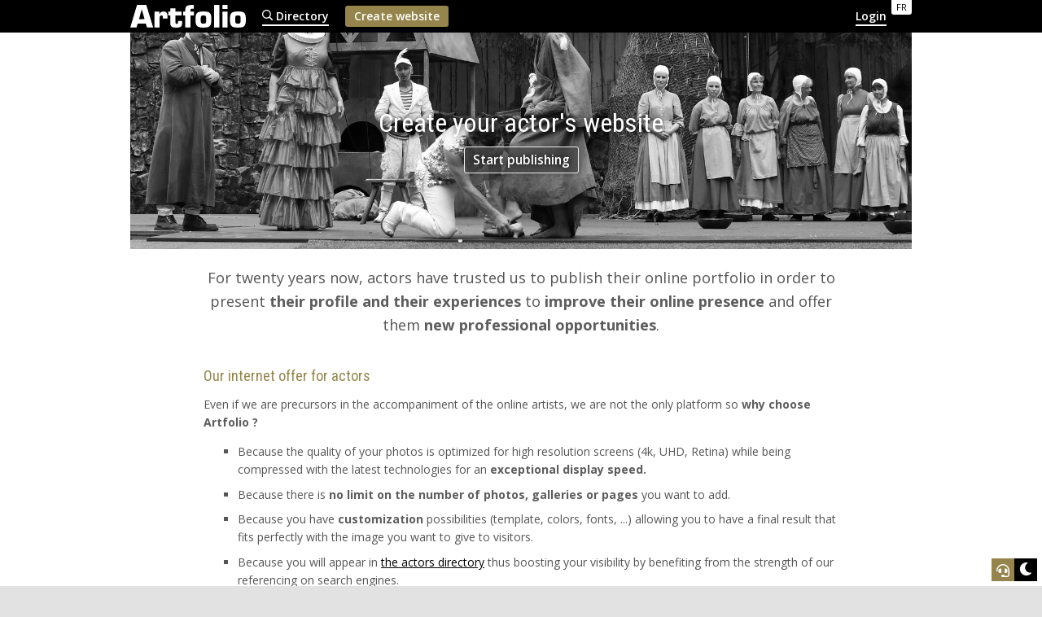

--- FILE ---
content_type: text/html; charset=UTF-8
request_url: https://www.artfolio.com/actor-website-creation
body_size: 6083
content:
<!DOCTYPE html>
<html lang="en">
<head>
<title>Actors: create your Website easily !</title>
<meta name="robots" content="noimageai">
<meta name="description" content="Thousands of actors and comedians have trusted us for 20 years to create their online portfolio and present their work so why not you ?">
<meta charset="UTF-8">
<meta http-equiv="X-UA-Compatible" content="IE=edge">
<meta name="referrer" content="strict-origin-when-cross-origin">
<meta name="viewport" content="width=device-width, initial-scale=1.0">
<link rel="canonical" href="https://www.artfolio.com/actor-website-creation">
<link rel="alternate" hreflang="en" href="https://www.artfolio.com/actor-website-creation">
<link rel="alternate" hreflang="fr" href="https://www.book.fr/actor-website-creation">
<link rel="stylesheet" type="text/css" href="https://www.book.fr/styles/themes/light.css?v=1223" id="theme-style">
<link rel="stylesheet" type="text/css" href="https://www.book.fr/styles/style.min.css?v=1223">
<link rel="stylesheet" type="text/css" href="https://www.book.fr/styles/form.min.css?v=c7">
<link rel="stylesheet" type="text/css" href="https://www.book.fr/styles/feed.css?v=1223">
<link rel="preconnect" href="https://fonts.googleapis.com">
<link rel="preconnect" href="https://fonts.gstatic.com" crossorigin>
<link rel="stylesheet" type="text/css" href="https://fonts.googleapis.com/css?family=Open+Sans:400,400i,600,700|Roboto+Condensed&subset=latin-ext&display=swap">
<script>
const versionCss = '1223';
let tokenAjaxAdm = '';
</script>
<script type="text/javascript" src="https://www.book.fr/libs/jquery/jquery-3.3.1.min.js"></script>
<script type="text/javascript" src="https://www.book.fr/js/com.min.js?v=c9"></script>
<script type="text/javascript" src="https://www.book.fr/js/lg/en.js?v=508"></script>
<script type="text/javascript" src="https://www.book.fr/js/script.js?v=508"></script>
<script type="text/javascript" src="https://www.book.fr/js/feed.js?v=508"></script>
<script type="text/javascript" src="https://www.book.fr/js/autocomplete.min.js?v=c9."></script>
<script>let MAPBOX_ACCESS_TOKEN = 'pk.eyJ1IjoibGVhdGkiLCJhIjoiY2t2cnhmaGkzMnh6dDJvdGtpemlqOHAwcCJ9.ICsA367fLz3InupZmLdNGg';</script>
<meta property="og:image" content="https://www.artfolio.com/styles/lg/en/og.png">
<meta property="og:image:width" content="1200">
<meta property="og:image:height" content="1200">
<script type="text/javascript" src="https://www.book.fr/libs/jquery/tooltipster-master-4/js/tooltipster.bundle.min.js"></script>
<link rel="stylesheet" type="text/css" href="https://www.book.fr/libs/jquery/tooltipster-master-4/css/tooltipster-custom.css?v=c7">
<!-- FAVICON -->
<link rel="shortcut icon" href="https://www.book.fr/favicon.ico?v=6">
<link rel="icon" type="image/png" sizes="16x16" href="https://www.book.fr/favicon/favicon-16x16.png?v=6">
<link rel="icon" type="image/png" sizes="32x32" href="https://www.book.fr/favicon/favicon-32x32.png?v=6">
<link rel="apple-touch-icon" sizes="180x180" href="https://www.book.fr/favicon/apple-touch-icon.png?v=6">
<link rel="manifest" href="/favicon/manifest.php?n=Artfolio&v=6" crossorigin="use-credentials">
<link rel="mask-icon" href="https://www.book.fr/favicon/safari-pinned-tab.svg?v=6" color="#1177aa">
<meta name="msapplication-config" content="https://www.book.fr/favicon/browserconfig.xml?v=6">
<meta name="msapplication-TileColor" content="#000000">
<meta name="theme-color" content="#000000">
<!-- Font Awesome 5.12.2 -->
<script defer src="https://www.book.fr/libs/fontawesome/fontawesome-pro-5.15.2-web/js/brands.js?v=63"></script>
<script defer src="https://www.book.fr/libs/fontawesome/fontawesome-pro-5.15.2-web/js/light.js?v=63"></script>
<script defer src="https://www.book.fr/libs/fontawesome/fontawesome-pro-5.15.2-web/js/solid.js?v=63"></script>
<script defer src="https://www.book.fr/libs/fontawesome/fontawesome-pro-5.15.2-web/js/fontawesome.min.js"></script>
<link rel="stylesheet" type="text/css" href="https://www.book.fr/libs/mat-modal/style.css?v=c7">
<script type="text/javascript" src="https://www.book.fr/libs/mat-modal/script.js?v=c9"></script>
<script async src="https://www.googletagmanager.com/gtag/js?id=G-W89CGVXP1J"></script>
<script>
  window.dataLayer = window.dataLayer || [];
  function gtag(){dataLayer.push(arguments);}
  gtag('js', new Date());
  gtag('config', 'G-W89CGVXP1J');
</script>
<script async src="https://www.googletagmanager.com/gtag/js?id=AW-17636977109"></script>
<script>
  window.dataLayer = window.dataLayer || [];
  function gtag(){dataLayer.push(arguments);}
  gtag('js', new Date());
  gtag('config', 'AW-17636977109');
</script>
<!-- API -->
<script src="https://www.youtube.com/iframe_api"></script>
<script src="https://player.vimeo.com/api/player.js"></script>
<script src="https://w.soundcloud.com/player/api.js"></script>
<script src="https://www.book.fr/js/autopause.js?v=5"></script>
<script type="application/ld+json">{"@context":"https://schema.org","@type":"Organization","@id":"https://www.leati.com","name":"LEATI","legalName":"SARL LEATI","url":"https://www.leati.com","logo":{"@type":"ImageObject","url":"https://www.leati.com/images/og-leati.png"},"address":{"@type":"PostalAddress","streetAddress":"1330 avenue Guillibert de la Lauzière, Europarc de Pichaury Bât. B5","postalCode":"13856","addressLocality":"Aix-en-Provence","addressCountry":"FR"},"founder":{"@type":"Person","@id":"https://www.martinlesguillons.com/","name":"Martin Lesguillons","url":"https://www.martinlesguillons.com/"},"foundingDate":"2015-07-01","sameAs":["https://www.linkedin.com/company/leati/"],"contactPoint":{"@type":"ContactPoint","url":"https://www.leati.com/contact","contactType":"customer support"}}</script>
</head>
<body class="en">
<script>document.body.setAttribute('UA',navigator.userAgent);</script>
<div id="page">
<div id="header"><div>
<a href="/" id="logo"><img src="/styles/lg/en/artfolio.svg?v=2" width="142" height="28" alt="Artfolio" fetchpriority="high"></a>
<div id="lang_switch"><a href="https://www.book.fr/actor-website-creation" id="lang_switch_fr" title="Book.fr" class="tooltip">FR</a></div>
<div id="menu">
<a href="/directory/" class="menu_lk"><span><img src="/images/icons/re-search.svg" alt="🔎"> Directory</span></a>
<a href="/register" class="menu_bt"><span>Create website</span></a><a class="menu_lk" href="/admin.php" style="margin-left:auto"><span id="login-switch-1">Login</span><span id="login-switch-2"><img src="/images/icons/user-circle.svg"></span></a>
</div>
</div></div>
<div id="site"><div>
<div id="corp_slim">
<div id="hsl"><div>
	<div id="hsl-bg" class="lazyload" data-bgset="/images/www/csw/g_10_comedien.jpg 375w 250h, /images/www/csw/g_20_comedien.jpg 800w 533h, /images/www/csw/g_30_comedien.jpg 1600w 1067h, /images/www/csw/g_40_comedien.jpg 4000w 2667h" data-sizes="auto"></div>
	<div id="hsl-wrap">
		<div>
			<div>
				<h1 class="csw-h1">Create your actor's website</h1>
				<h2><a href="/register?ck=cta-home-picture&t=sh">Start publishing</a></h2>
			</div>
		</div>
	</div>
</div></div>

<p class="csw-intro">For twenty years now, actors have trusted us to publish their online portfolio in order to present <strong>their profile and their experiences</strong> to <strong>improve their online presence</strong> and offer them <strong>new professional opportunities</strong>.</p>

<h2>Our internet offer for actors</h2>

<p>Even if we are precursors in the accompaniment of the online artists, we are not the only platform so <strong>why choose Artfolio ?</strong></p>

<ul>
	<li>Because the quality of your photos is optimized for high resolution screens (4k, UHD, Retina) while being compressed with the latest technologies for an <strong>exceptional display speed.</strong></li>
	<li>Because there is <strong>no limit on the number of photos, galleries or pages</strong> you want to add.</li>
	<li>Because you have <strong>customization</strong> possibilities (template, colors, fonts, ...) allowing you to have a final result that fits perfectly with the image you want to give to visitors.</li>
	<li>Because you will appear in <a href="/directory/actors">the actors directory</a> thus boosting your visibility by benefiting from the strength of our referencing on search engines.</li>
</ul>
<details>
<summary><span>See More Features</span></summary>
<ul>
	<li>Password on <strong>private galleries</strong></li>
	<li><strong>Custom domain name</strong></li>
	<li>Links to your <strong>social networks</strong> and sharing buttons</li>
	<li><strong>Easy integration</strong> of videos (Youtube and Vimeo) and audios (Soundcloud) on your pages.</li>
	<li>Activate <strong>comments</strong> on your pages and photos.</li>
	<li>Ability to <strong>add news</strong>.</li>
</ul>
</details>

<h2>A website at a lower cost</h2>

<p>Only <strong>$ 2.5 per month</strong> without commitment or tacit renewal.</p>

<a class="smart-button sb-xl" href="/register?ck=cta&t=sh">Free 5-day trial</a>

<h2>Examples of actor's websites</h2>

<p>Take advantage of Artfolio subscribers experience to visit their portfolios and see how they have used the features to design their websites. Select a theme and click on the results.</p>

<p class="csw-theme-select"><select id="theme" name="theme" onchange="loadStyleExemples(1)"><option value="bsticky">Black Sticky</option><option value="wsticky">White Sticky</option><option value="b">Black</option><option value="w">White</option><option value="blight">Black Light</option><option value="wlight">White Light</option><option value="classic">Classic</option><option value="grey">Grey</option><option value="vintage">Vintage</option><option value="cube">Cube</option></select></p>

<div>
	<ul id="annu-result">
		List of examples
	</ul>
</div>

<p style="clear:both;text-align:center;">You can also consult the <a href="https://www.customdom.com/" target="_blank">demo portfolio</a> which includes the <strong>latest features</strong>.</p>

<a class="smart-button sb-xl" href="/register?ck=cta-2&t=sh">Create my actor's portfolio</a>

<h2>What are the steps to create an actor's website ?</h2>

<p>You can of course complete your portfolio as inspiration strikes, but we want <strong>to save you time with the following tips</strong> :</p>

<ul>
	<li>Think about what you want to highlight on your home page (e.g. <i>"Stunt Comedian"</i>) and use the <i>Title 1</i> format to help search engines rank you correctly in their results. If you are registered in several categories (many actresses are also models/singers/dancers) we encourage you to create a page for each activity. Write a text presenting your background: study/qualification, experiences, your desires ...</li>
	<li>Prepare in advance the <strong>names of the photo galleries</strong> that will present your work and <strong>carefully select corresponding photos</strong>. When adding your photos (easy with drag'n drop) take the time to fill in a title and a description in order to improve your referencing.</li>
	<li>Prepare the list of <strong>social networks</strong> on which you are active in order to enter them in our interface.</li>
	<li>Create as many pages as you see fit. Most of the actors listed on Artfolio have pages like <i>videos</i> and <i>experience</i>. By default, <strong>contact</strong> and <strong>comment</strong> pages will be present but you can deactivate them if needed. We encourage you to create <strong>partner pages</strong> to present for example the directors or makeup artists/hairstylists you work with.</li>
</ul>

<h2>FAQ Actors</h2>
<ul class="faq fa-ul">
	<li onclick="toggleFaq('faq-1')">
		<span class="cursor"><span class="fa-li"><i class="fa fa-plus"></i></span> Can I create a website without technical knowledge ?</span>
		<div id="faq-1">Of course, that's the whole point of Artfolio platform : allow everyone to present their work on the Internet without being a computer scientist.</div>
	</li>
	<li onclick="toggleFaq('faq-2')">
		<span class="cursor"><span class="fa-li"><i class="fa fa-plus"></i></span> Can I use my own domain name?</span>
		<div id="faq-2">We offer this feature and we encourage you to buy your own domain name (a <i>.com</i> costs about 10 euros per year) to give your portfolio an even more professional look. <a href="/help/51">To know more about it</a></div>
	</li>
	<li onclick="toggleFaq('faq-3')">
		<span class="cursor"><span class="fa-li"><i class="fa fa-plus"></i></span> Will the quality of my photos be preserved ?</span>
		<div id="faq-3">Yes, we transform the photos you upload into a series of several photos of different sizes (no need to display an image of 4000 pixels on a phone that is 300 pixels) with compression algorithms that allow to keep an optimal definition while guaranteeing an almost instantaneous display speed for visitors comfort.</div>
	</li>
	<li onclick="toggleFaq('faq-4')">
		<span class="cursor"><span class="fa-li"><i class="fa fa-plus"></i></span> Can I insert videos on my portfolio ?</span>
		<div id="faq-4">Yes and as much as you want. Unlike photos, we do not host your videos on our servers. In our text editor, all you have to do is click on the media icon and copy/paste the URL of the page hosting your media (Youtube or Vimeo for videos and SoundCloud for music) and the integration will be done automatically.</div>
	</li>
</ul>

<p class="csw-contact"><strong>Still have questions before taking the plunge ?</strong></p>

<a class="smart-button sb-xl" href="/contact?ck=cta-contact">Contact us</a>

<style type="text/css">[id^="faq-"]{display:none;margin-top:.5em;margin-bottom:.8em;margin-left:1em}#annu-result{margin-top:1em}#annu-result li{margin-bottom:14px!important}.annu-geo,.annu-ir{display:none!important;visibility:hidden!important;height:0!important;line-height:0!important}.bot{bottom:13px!important}#hsl h1{font-size:2.3em;font-family:'Roboto Condensed',sans-serif;font-weight:400;color:#fff;margin:0 0 0.3em!important}#hsl h2{font-size:1.1em;font-family:'Open Sans',Tahoma,Verdana,Arial,Helvetica;margin:0}#hsl h2 a{display:inline-block;background-color:rgb(68 68 68 / .75);box-shadow:0 0 10px rgb(0 0 0 / .4);padding:5px 10px;text-decoration:none;color:#fff;border:solid #eee 1px;font-weight:600;border-radius:3px}@media screen and (max-width:767px){#hsl h1{font-size:2em}#hsl h2{font-size:1em}}@media screen and (max-width:440px){#hsl h1{font-size:1.8em}#hsl h2{font-size:.9em}}#temoignages .hlk{text-decoration:underline}.csw-intro{font-size:1.3em;text-align:center}.csw-theme-select{text-align:center;font-size:1.2em}.csw-contact{text-align:center;margin-top:2em}.csw-showmore{cursor:pointer;text-decoration:underline}.csw-h1{margin-bottom:0.6em!important}</style>
<script>function toggleFaq(id){var elems=document.querySelectorAll('[id^="faq-"]');elems.forEach(function(elem){elem.style.display='none'})
var elem=document.getElementById(id);if(window.getComputedStyle(elem,null).display==='none'){elem.style.display='block'}else{elem.style.display='none'}}
function loadStyleExemples(rub_id){var style_id=document.getElementById('theme').value;$.post("/ajax/site/search-annuaire-seo.php",{rub_id:rub_id,theme:style_id},function(data){var annu_result=$(data).find('#annu-result').html();if(annu_result)
$("#annu-result").html(annu_result);else $("#annu-result").html(data);initFollowButton();initTooltips()})}
function loadCategoryExemples(){var category_id=document.getElementById('category').value;loadStyleExemples(category_id)}
function initBgImage(image_name,align_horizontal='50%',align_vertical='50%'){var header=document.getElementById('header');var topimg=document.getElementById('hsl');header.after(topimg);HslStyle=document.getElementById('hsl-bg').style;HslStyle.backgroundImage='url(\"/images/www/csw/g_30_'+image_name+'\")';HslStyle.backgroundPosition=align_horizontal+' '+align_vertical;function HslScroll(){HslStyle.backgroundPosition=align_horizontal+' calc('+align_vertical+' + '+(window.pageYOffset*0.2)+'px)'}
window.addEventListener('scroll',HslScroll)}</script>
<script>
loadStyleExemples(1);
initBgImage('comedien.jpg', '50%', '94%');
</script></div></div>
</div>
<div id="footer">
	<a href="/guestbook/" class="smart-button sb-inline sb-xs sb-ghost">Testimonials</a><a href="/help/51" class="smart-button sb-inline sb-xs sb-ghost">Domain name</a><a href="/help/" class="smart-button sb-inline sb-xs sb-ghost">Help</a><a href="https://www.artfolio.news" target="_blank" class="smart-button sb-inline sb-xs sb-ghost">Newsroom</a>
		<div id="footer-btm">
			<p style="color: var(--color-brand)">Free your creativity - Extend your network</p>
			<p><a href="/contact"><i class="fas fa-headset fa-fw"></i> Support</a> · <a href="/tos">Terms</a> · <a href="/privacy">Privacy</a><span> · </span>Artfolio &copy; 2002-2026 <a href="https://www.leati.com/" target="_blank" class="nline">LEATI</a></p>
			<p style="font-size:1.6em;letter-spacing:.5em;"><a href="https://www.instagram.com/book.fr_artfolio/" target="_blank"><img src="/images/www/brands/instagram.svg" class="footer-brands"></a> <a href="https://www.facebook.com/art.by.artfolio/" target="_blank"><img src="/images/www/brands/facebook.svg" class="footer-brands"></a> <a href="https://www.youtube.com/@Book.fr-Artfolio" target="_blank"><img src="/images/www/brands/youtube.svg" class="footer-brands"></a> <a href="https://www.artfolio.news" target="_blank"><img src="/images/www/brands/logo.svg" class="footer-brands"></a> <a href="https://play.google.com/store/apps/details?id=com.artfolio.www.twa" target="_blank"><img src="/images/www/brands/android.svg" class="footer-brands"></a></p>
		</div>
</div>
</div>
<div id="footer-contact-top" class="cursor"><div></div></div>
<script>
window.addEventListener('scroll',function(){SwitchContactTop(0,false)});SwitchContactTop(0,true);
initModal();
initTooltips();
if ('serviceWorker' in navigator) { navigator.serviceWorker.register('/sw.js'); };
</script>
</body>
</html>

--- FILE ---
content_type: text/css
request_url: https://www.book.fr/styles/themes/light.css?v=1223
body_size: 2550
content:
:root {
	color-scheme: light;

	--color-txt: #555;
	--color-txt-bg: #333;
	--color-txt-link: #000;
	--color-txt-red: #e64646;
	--color-brand: #95854c; --color-brand-svg: invert(51%) sepia(24%) saturate(690%) hue-rotate(9deg) brightness(98%) contrast(90%); /* Loss: 0 */
	--color-tone-0: #fff; --color-tone-0-svg: invert(100%) sepia(0%) saturate(1157%) hue-rotate(355deg) brightness(110%) contrast(101%); /* Loss: 0 */
	--color-tone-1: #ddd;
	--color-tone-2: #bbb; /* a éviter */
	--color-tone-5: #888; --color-tone-5-svg: invert(65%) sepia(0%) saturate(2059%) hue-rotate(143deg) brightness(84%) contrast(67%); /* Loss: 0 */
	--color-tone-7: #444; --color-tone-7-svg: invert(26%) sepia(0%) saturate(0%) hue-rotate(237deg) brightness(98%) contrast(97%); /* Loss: 0 */
	--color-tone-9: #000; --color-tone-9-svg: none;
	--color-bg-tone-1: #f2f2f2;
	--color-bg-tone-2: #e2e2e2;
	--color-bg-brand-1: #f2f2d8;
	--color-bg-brand-2: #e2e2c8;
	--color-bg-brand-5: #75652c;
	--color-bg-red: #fcc;
	--color-bg-yellow: #ffc;
	--color-bg-blue: #ccf;
	--tone-0-opa-0: rgba(255,255,255,0);
	--tone-0-opa-9: rgba(255,255,255,1);
	--tone-9-opa-1: rgba(0,0,0,.15);
	--tone-9-opa-2: rgba(0,0,0,.3);
	--tone-9-opa-3: rgba(0,0,0,.5);
	
	--color-bg-header: #000; /* light = dark */
	--color-bg-header-scroll: #000;
	--color-bg-header-btn: #95854c; /* light = dark */
	--color-bg-header-btn-hover: #75652c; /* light = dark */
	--color-bg-sticky-results: #000;
	--color-bg-media: #000;
	--color-bg-ir: #ccc;
	--svg-text-color:#000;

	/* select : tone-5 */
	--url-select: url("[data-uri]");
	/* checkbox : tone-2 tone-0 */
	--url-checkbox: url("[data-uri]");
	/* checkbox checked : tone-7 tone-0 */
	--url-checkbox-checked: url("[data-uri]");
	/* radio : tone-2 tone-0 */
	--url-radio: url("[data-uri]");
	/* radio checked : tone-2 tone-0 tone-7 */
	--url-radio-checked: url("[data-uri]");
	/* clearable : tone-2 */
	--url-clearable: url("[data-uri]");
	
	/* icon : txt */
	--url-help-link: url("[data-uri]");
	--url-help-image: url("[data-uri]");
	--url-help-media: url("[data-uri]");
}

--- FILE ---
content_type: text/css
request_url: https://www.book.fr/styles/style.min.css?v=1223
body_size: 7988
content:
:root{--fw-regular:400;--fw-bold:600;--radius-theme:3px}html{height:100%;-webkit-tap-highlight-color:#fff0;-moz-text-size-adjust:none;-webkit-text-size-adjust:none;text-size-adjust:none}body{color:var(--color-txt);background:var(--color-bg-tone-2);margin:0;padding:0;font-family:'Open Sans',Tahoma,Verdana,Arial,Helvetica;font-weight:400;font-size:14px}td{font-size:14px}h1,.h1,h2,.h2,h3{color:var(--color-brand);font-family:'Roboto Condensed','Arial Narrow',sans-serif;font-weight:400;margin:2em 0 .8em}h1,.h1{font-size:1.6em}h1 a:link,h1 a:visited{color:var(--color-brand);text-decoration:none}h1 a:active,h1 a:hover{text-decoration:underline}h1 img{vertical-align:middle;display:inline-block;width:1em;height:1em;overflow:hidden;filter:var(--color-tone-9-svg)}.h-search{margin:-.15em .05em 0 0;filter:var(--color-brand-svg)}.h-caret{margin:0 -.1em}.h-caret-end{margin-left:-.1em}h2,.h2{font-size:1.3em}.pg-accueil h2{text-align:center;font-size:1.8em}h3{font-size:1.15em}hr{margin:1em 0;height:1px;border:0;border-top:1px solid var(--color-tone-1)}p{margin:1em 0}p,li,td{line-height:1.6em}ul,ol{margin:1em 0 1em 3em;padding:0}ul{list-style-type:square}li{margin:.6em 0;padding:0}strong,b{font-weight:700;filter:alpha(opacity=95);-moz-opacity:.95;opacity:.95}a:not(.smart-button):link,a:not(.smart-button):visited,summary{color:var(--color-txt-link);cursor:pointer}a:not(.smart-button):active,a:not(.smart-button):hover,a:not(.smart-button).focus:focus,summary:hover{color:var(--color-txt-red)}summary{display:inline-flex;align-items:center;list-style:none}summary span{text-decoration:underline}summary::-webkit-details-marker{display:none}summary::before{content:'';background:var(--url-select) no-repeat center/contain;width:.7em;height:.7em;margin-right:.6em;transition:transform 0.2s ease;display:inline-block;transform-origin:center}details[open] summary::before{transform:rotate(180deg)}.no_ul a{text-decoration:none}.no_ul a:active,.no_ul a:hover,.no_ul a.focus:focus{text-decoration:underline}img{border:0;image-rendering:-webkit-optimize-contrast;image-rendering:optimizeQuality;max-width:100%;height:auto}h1:first-child,h2:first-child,h3:first-child,div:first-child,p:first-child,ul:first-child{margin-top:0}div:last-child,p:last-child,ul:last-child{margin-bottom:0}td{vertical-align:top}tbody:first-child>tr:first-child>td:first-child{border-top-left-radius:3px}tbody:first-child>tr:first-child>td:last-child{border-top-right-radius:3px}tbody:last-child>tr:last-child>td:first-child{border-bottom-left-radius:3px}tbody:last-child>tr:last-child>td:last-child{border-bottom-right-radius:3px}img,.ul-lb,.txt-img-txt,#corp,#corp_slim,#login,#temoignages-h li{box-sizing:border-box;-moz-box-sizing:border-box;-webkit-box-sizing:border-box}.sortable{cursor:move}.cadre{border-radius:3px}.italic{font-style:italic}.uline{text-decoration:underline;cursor:pointer}.nline{text-decoration:none}.small{font-size:.9em}.default{cursor:default}.center{text-align:center}.right{text-align:right}.noindex{display:none}.no-wrap{white-space:nowrap}.transp{opacity:0;-moz-opacity:0;filter:alpha(opacity=0)}.txtref{font-size:.9em;color:var(--color-tone-9)!important;background:var(--color-bg-tone-2);white-space:nowrap;border-radius:3px;padding:0 .2em;display:inline-block;cursor:text}.lightbox,.errorbox{margin:1.5em 0;background:var(--color-bg-brand-2);padding:1em;border-radius:6px;overflow:auto;color:var(--color-txt-bg)}.lightbox2{background:var(--color-bg-tone-1);color:var(--color-txt)}.errorbox{background:var(--color-bg-red)}.errorbox a:active,.errorbox a:hover{color:var(--color-txt)}.lightbox ul,.errorbox ul{list-style-type:disc}.lightbox .txtref,.errorbox .txtref{background:var(--color-tone-0)}.erreurinfo::before{content:"» ";font-size:1.6em}.erreur,.erreurinfo{color:var(--color-txt-red)}.valide{color:#6EB558}.erreur a:link,.erreurinfo a:link,.erreurinfo a:visited{color:var(--color-txt-red)}.erreur a:active,.erreurinfo a:active,.erreurinfo a:hover{color:var(--color-txt-link)}.pagination{word-spacing:.2em}.pagination .on{color:var(--color-brand);font-weight:700}.altern-1{padding:4px;background:var(--color-bg-tone-2)}.altern-2{padding:4px;background:var(--color-bg-tone-1)}.altern-color>:nth-child(odd){background:var(--color-bg-tone-2)}.altern-color>:nth-child(even){background:var(--color-bg-tone-1)}.altern-color2>:nth-child(4n+1),.altern-color2>:nth-child(4n+2){background:var(--color-bg-tone-2)}.altern-color2>:nth-child(4n+3),.altern-color2>:nth-child(4n+4){background:var(--color-bg-tone-1)}.more::before{color:var(--color-brand);content:"»";display:inline-block;font-size:1.6em;margin-right:.2em;text-decoration:underline;font-weight:600}.more::before{text-decoration:none}.clear{clear:both;display:block;height:1px;overflow:hidden;margin:0;padding:0}.pseudo{font-family:'Roboto Condensed','Arial Narrow',sans-serif;font-weight:400}.pseudo:link,.pseudo:visited{color:var(--color-brand)}.pseudo:active,.pseudo:hover{color:var(--color-txt-red)}.ir{margin:0 auto;height:5px;width:59px;position:relative;background:repeating-linear-gradient(to right,var(--color-tone-5),var(--color-tone-5) 5px,var(--color-bg-ir) 5px,var(--color-bg-ir) 6px)}.ir div{position:absolute;height:100%;background:var(--color-bg-ir);right:0}.ir9 div{width:10%}.ir8 div{width:20%}.ir7 div{width:30%}.ir6 div{width:40%}.ir5 div{width:50%}.ir4 div{width:60%}.ir3 div{width:70%}.ir2 div{width:80%}.ir1 div{width:90%}.ir0 div{width:100%}.img-append{max-width:100%;position:relative}.img-o{max-width:100%;overflow:hidden;position:relative}.img-o div{padding-top:100%}.img-o img{display:block;position:absolute;top:0}.img-o.l img{left:-1000%;right:-1000%;margin:0 auto;height:100%;max-width:none}.img-o.p img{width:100%}.img-o img:first-child{z-index:1}.table{border-spacing:0;border-collapse:collapse}.table td{border:1px solid var(--color-tone-0);padding:.45em}.table100,.td100{width:100%}.table-t{padding:.4em .5em;background:var(--color-bg-tone-2);font-weight:600}.selects-list{border-collapse:collapse}.selects-list td{padding:0 0 3px}.selects-list img{vertical-align:middle;width:16px;height:16px}.lb-ac,.ul-ac{list-style-type:none;margin-left:0}.lb-ac>li{margin:15px 0;border-radius:3px;overflow:hidden}.ul-lb{height:2.6em;line-height:2.6em;float:left;background:var(--color-bg-tone-2);padding:0 10px}.ul-lb-container{display:flex}.ul-lb-wrap{overflow:hidden;white-space:nowrap;text-overflow:ellipsis}.ul-lb-info{margin-left:4px;cursor:auto}.ul-ac{margin-top:0;background:var(--color-bg-tone-1)}.ul-ac li{height:2.6em;line-height:2.6em;margin:0;display:inline-block;padding:0 9px}.ul-ac li:last-child{padding-right:0}.hlk{cursor:pointer}.ul-center{text-align:center;margin:0}.ul-center li{display:inline-block;margin:.3em 1em}#wait{z-index:10000000;position:fixed;top:0;left:0;width:100%;height:100%;background:var(--tone-9-opa-1)}#header{background:var(--color-bg-header);overflow:auto;position:sticky;top:0;z-index:9999999}#header>div{margin:0 auto;width:960px;max-width:100%}#savedata_ok{z-index:10000000;position:fixed;top:20px;left:50%;transform:translate(-50%,-50%);padding:.4em .5em;background:#fff;color:#555;font-size:.9em;white-space:nowrap;border-radius:.2em;animation:fadeOut 1.2s ease 1.3s forwards}@keyframes fadeOut{0%{opacity:1}100%{opacity:0}}#logo img{float:left;display:block;margin:6px 0;filter:invert(100%) sepia(0%) saturate(0%) hue-rotate(354deg) brightness(103%) contrast(103%)}#lang_switch{float:right;padding:1px 6px 2px;background:#fff;font-size:11px;border-bottom-left-radius:3px;border-bottom-right-radius:3px}#lang_switch a{text-decoration:none;color:#000}@media screen and (max-width:329px){#lang_switch{padding:1px 2px}}#menu{display:flex;justify-content:space-between;position:relative;padding-right:6px}#menu a{margin:7px 0 0 20px;padding-bottom:5px;line-height:1em;font-weight:600;text-decoration:none}.menu_bt span,#hsl h1 a{background:var(--color-bg-header-btn);display:block;padding:6px 11px;text-decoration:none;color:#fff!important;border-radius:3px}.menu_bt:hover span,#hsl h1 a:hover{background:var(--color-bg-header-btn-hover)}.menu_lk{text-decoration:none;color:#fff!important}.menu_lk span{display:block;border-top:2px solid #fff0;border-bottom:2px solid #fff;line-height:1.5em}.menu_lk img{width:.9em;filter:invert(100%) sepia(0%) saturate(0%) hue-rotate(354deg) brightness(103%) contrast(103%)}.menu_user{margin:3px 0 0 20px!important;padding-bottom:0!important}#menu_user_down_div{position:relative}.menu_user_img{width:34px;border-radius:5px}#menu_user_down{position:absolute;right:0;bottom:0;background:#fff;display:inline-block;width:1.2em;height:1.2em;font-size:.6em;border-radius:50%;line-height:1em;z-index:1}@media screen and (max-width:550px){.en #logo img{height:21px;width:107px;margin:4px 0 4px 4px}.fr #logo img{height:21px;width:103px;margin:4px 0 4px 4px}#menu{padding-right:4px}#menu a{margin:4.5px 0 0 10px;padding-bottom:2px;font-family:'Roboto Condensed','Arial Narrow',sans-serif;font-weight:400;font-size:.9em;white-space:nowrap}.menu_bt span{padding:4px 5px}.menu_lk span{border-width:1px;line-height:1.4em}.menu_user{margin:2px 0 0 10px!important}.menu_user_img{width:25px}#sticky-pg-options{top:29px!important}}#login-switch-2{display:none}@media screen and (max-width:374px){#login-switch-1{display:none}#login-switch-2{display:block;border:none}#login-switch-2 img{display:block;width:1.58em}}@media screen and (max-width:329px){.en .menu_lk img{display:none}}@media screen and (max-width:315px){.fr .menu_lk img{display:none}}#footer,#footer-infinite{font-family:'Roboto Condensed','Arial Narrow',sans-serif}#footer{padding:.9em 0;text-align:center}#footer-btm{margin-top:-.3em;font-size:.85em}#footer-infinite{margin:1.6em 0 1em;font-size:.85em}#footer p,#footer-infinite p{margin:.3em 0}#footer-btm,#footer-infinite,#footer-btm a,#footer-infinite a{color:var(--color-tone-5);text-decoration:none}#footer-btm a:hover,#footer-infinite a:hover{color:var(--color-tone-9)}.footer-brands{width:1.1em;filter:var(--color-tone-5-svg);vertical-align:middle;position:relative;top:-.1em}.footer-brands:hover{filter:var(--color-tone-9-svg)}@media screen and (max-width:409px){#footer .sb-xs{font-size:.9em}#footer-btm p>span{display:block;visibility:hidden;margin-top:-1.4em}}#footer-contact-top{position:fixed;bottom:6px;right:6px;z-index:1000;display:flex;gap:6px;align-items:center}#footer-contact-top div,#footer-contact-top a{display:inline-block;width:28px;height:28px;line-height:30px;text-align:center}#footer-contact-top div{background:var(--color-tone-9)}#footer-contact-top div:hover{background:var(--color-tone-7)}#footer-contact-top a{background:var(--color-brand)}#footer-contact-top a:hover{background:var(--color-bg-brand-5)}.bounce{animation:bounce .5s ease}@keyframes bounce{0%,20%,50%,80%,100%{transform:translateY(0)}40%{transform:translateY(-4px)}60%{transform:translateY(-2px)}}#footer-contact-top svg{color:var(--color-tone-0);margin-bottom:1px}@media screen and (max-width:1100px){#footer-contact-top{right:unset;left:6px;flex-direction:row-reverse}}#site{padding:2em 0;background:var(--color-tone-0);box-sizing:border-box}#site>div{margin:0 auto;width:960px;max-width:100%}#corp_slim{width:780px;margin:0 auto;max-width:100%}#hsl{background:var(--color-tone-0);margin-bottom:-.5em}#hsl>div{position:relative;max-width:960px;margin:0 auto}#hsl-bg{position:absolute;top:0;left:0;right:0;bottom:0;background:var(--color-bg-tone-2) no-repeat;background-size:cover}#hsl-wrap{height:-webkit-calc(37vh);height:-moz-calc(37vh);height:calc(37vh);min-height:200px;position:relative}#hsl-wrap>div{display:table;width:100%;height:100%;text-align:center}#hsl-wrap>div>div{display:table-cell;vertical-align:middle;text-shadow:0 0 8px #000}#hsl h1{margin:0;font-family:'Open Sans',Tahoma,Verdana,Arial,Helvetica;font-size:1em}#hsl h1 a{display:inline-block;background-color:rgb(68 68 68 / .75);box-shadow:0 0 10px rgb(0 0 0 / .4)}#hsl h2{font-size:43px;color:#fff;margin:0 0 -2px}#hsl h3{font-size:34px;color:#fff;margin:0 0 12px}#hsl-copyright{display:block;position:absolute;right:5px;bottom:0}#hsl-copyright a{font-family:'Roboto Condensed','Arial Narrow',sans-serif;color:#fff!important;text-decoration:none;text-shadow:0 0 4px rgb(0 0 0)}#spotlight{height:237px;overflow:hidden;text-align:center}#spotlight ul{width:calc(100% + 12px);margin:0}#spotlight li{margin:0 12px 12px 0;display:inline-block;vertical-align:top}#spotlight img{display:block}@media screen and (max-width:510px){#spotlight{height:auto}#spotlight li{width:calc(50% - 24px)}#spotlight li:nth-child(n+5){display:none}}figure.csw{display:inline-block;width:33.33%;margin:.7em 0 0 0;text-align:center;position:relative;font-size:1.2em}figure.csw img{object-fit:cover;height:100px;width:calc(100% - 1em);display:block;margin:0 auto}figure.csw figcaption{text-align:center;font-family:'Roboto Condensed','Arial Narrow',sans-serif;font-weight:400;position:absolute;bottom:0;left:.5em;width:calc(100% - 1em);z-index:3;background:-webkit-gradient(linear,left top,left bottom,from(transparent),to(rgb(0 0 0 / .6)));background:-webkit-linear-gradient(top,transparent 0%,rgb(0 0 0 / .6) 100%);background:-moz-linear-gradient(top,transparent 0%,rgb(0 0 0 / .6) 100%);background:linear-gradient(to bottom,transparent 0%,rgb(0 0 0 / .6) 100%);white-space:nowrap;overflow:hidden;text-overflow:ellipsis;color:#fff;line-height:1.3em;text-shadow:0 0 1px rgb(0 0 0 / .6)}@media screen and (max-width:767px){figure.csw{width:calc(50% - 0.2em);display:inline-block}}.txt-img{display:block;position:relative;overflow:hidden}.txt-img-bg,.txt-img-txt{position:absolute;bottom:0;width:100%;z-index:3}.txt-img-bg-top,.txt-img-txt-top{bottom:auto;top:0}.txt-img-bg{height:22px;background:-webkit-gradient(linear,left top,left bottom,from(transparent),to(rgb(0 0 0 / .6)));background:-webkit-linear-gradient(top,transparent 0%,rgb(0 0 0 / .6) 100%);background:-moz-linear-gradient(top,transparent 0%,rgb(0 0 0 / .6) 100%);background:linear-gradient(to bottom,transparent 0%,rgb(0 0 0 / .6) 100%)}.txt-img-bg-top{background:-webkit-gradient(linear,left bottom,left top,from(transparent),to(rgb(0 0 0 / .6)));background:-webkit-linear-gradient(bottom,transparent 0%,rgb(0 0 0 / .6) 100%);background:-moz-linear-gradient(bottom,transparent 0%,rgb(0 0 0 / .6) 100%);background:linear-gradient(to top,transparent 0%,rgb(0 0 0 / .6) 100%)}.txt-img-txt{white-space:nowrap;overflow:hidden;text-overflow:ellipsis;color:#fff;font-family:'Roboto Condensed','Arial Narrow',sans-serif;font-size:.9em;padding:0 2px;line-height:1.3em;text-shadow:0 0 1px rgb(0 0 0 / .6);text-align:center}.txt-img-txt .svg-inline--fa{font-size:1em}#biblio-list{list-style-type:none;margin:0;text-align:center}#biblio-list li{display:inline-block;text-align:left;margin:.75em 2px;position:relative}#biblio-list .txt-img{cursor:pointer}#biblio-list .img-o{width:112px;cursor:move}@media screen and (max-width:979px){#biblio-list .img-o{width:90px}}@media screen and (max-width:800px){#biblio-list .img-o{width:81px}}.biblio-check,.biblio-link{z-index:3;position:absolute;top:0;width:26px;height:26px;cursor:pointer}.biblio-link{right:0}.biblio-check div,.biblio-link div{background:var(--color-tone-0)}.biblio-check div{width:1.65em;height:1.65em}.biblio-link div{width:.75em;height:.75em;float:right;text-align:right;line-height:.8em}.biblio-check label::before{width:1.5em!important;height:1.5em!important;background-size:1.5em 1.5em!important;margin:-.5em 0 0 -.1em}.biblio-link .fa-long-arrow-right{display:block;width:.8em;height:.8em;color:var(--color-tone-5);margin:-.15em -.15em 0 0;transform:rotate(-45deg)}#biblio-list .ui-sortable-helper .biblio-check,#biblio-list .ui-sortable-helper .biblio-link,#biblio-list .ui-sortable-helper .txt-img-txt,#biblio-list .ui-sortable-helper .txt-img-bg{display:none}#biblio-list .erreur{position:absolute;top:50%;left:0%;transform:translate(0%,-50%);z-index:100;background-color:rgb(255 255 255 / .85);padding:.2em;text-align:center}#temoignages{list-style-type:none;margin:0}#temoignages li,#temoignages-h li{margin:0 0;padding:1.5em;overflow:auto;padding:1em;display:flex;align-items:center}#temoignages li{margin:1.5em 0}.tem-txt{overflow:auto;margin-top:1em}#temoignages-h .hlk{text-decoration:underline}#temoignages strong,#temoignages-h strong{font-family:'Roboto Condensed','Arial Narrow',sans-serif;font-weight:400}#temoignages .img-o,#temoignages-h .img-o{width:150px;border-radius:50%;margin-right:1.5em}#temoignages .tem-txt,#temoignages-h .tem-txt{width:calc(100% - 3em - 150px)}#temoignages-link,#temoignages [id^=ttgb],#temoignages-h [id^=ttgb]{float:right}#temoignages-h{list-style-type:none;margin:0;overflow:auto;display:flex}#temoignages-h li{padding:1.5em;border:1px solid var(--color-bg-tone-2);width:474px;float:left}#temoignages-h li:first-child{margin-right:12px}@media screen and (max-width:980px){#temoignages-h{display:list-item}#temoignages-h li{width:100%}#temoignages-h li:first-child{margin-bottom:1em}}@media screen and (max-width:480px){#temoignages .img-o,#temoignages-h .img-o{margin-right:1em;width:25%}#temoignages .tem-txt,#temoignages-h .tem-txt{width:calc(75% - 1em)}}#headerb{display:flex;flex-direction:row}#headerb-btns{margin-left:auto}#annu-result{margin:0;list-style-type:none;width:100%;width:calc(100% + 2px)}#annu-result li{margin:0 0 28px;display:block;float:left;width:25%}@media screen and (max-width:665px){#annu-result li{width:33.33%}#annu-li7,#annu-li8{display:none!important}}@media screen and (max-width:500px){#annu-result li{width:50%}#annu-li5,#annu-li6{display:none!important}}@media screen and (min-width:980px){.annu-result-home li{width:33.33%!important}#annu-li7,#annu-li8{display:none!important}}.annu-div{text-align:center;padding-bottom:59px;margin-right:2px;position:relative;z-index:1;font-family:'Roboto Condensed','Arial Narrow',sans-serif;font-weight:400}.annu-div a{display:block;position:absolute;width:100%;height:100%;z-index:2}.annu-div strong{display:block;position:absolute;width:100%;bottom:31px;font-weight:400;font-size:1.1em;white-space:nowrap;overflow:hidden;text-overflow:ellipsis}.annu-div .img-o{width:200px;text-align:left;margin:0 auto}.annu-div .bot{position:absolute;width:100%;bottom:0}.annu-div p{margin:0;white-space:nowrap;overflow:hidden;text-overflow:ellipsis;display:block;line-height:1.4em}.annu-cat{color:var(--color-txt-link);font-size:.85em}.annu-geo{color:var(--color-tone-5);font-size:.75em}.annu-ir{height:7px;padding-top:4px}.newbook{font-weight:600;font-size:.7em;color:var(--color-brand);margin-top:-4px!important;text-align:center}.isvisited,.fvisited{text-decoration:none}.isvisited strong,.fvisited strong{color:var(--color-brand)}a.isvisited:visited strong,a.fvisited strong{color:var(--color-tone-5)}a.isvisited:hover strong,a.fvisited:hover strong{color:var(--color-txt-red)}.ComboCheckBoxes div{overflow:auto}.ComboCheckBoxes div div{float:left;margin-right:.5em}.ComboCheckBoxes div div:last-child{margin-right:0}.ComboCheckBoxes p{text-transform:uppercase;font-size:9px;color:var(--color-tone-5);margin:6px 0}#browse-cat{list-style-type:none}.img-j{float:left}.img-j-lastrow,.img-j-lastrow~.img-j{display:none}.img-j img{max-width:100%;max-height:100%}#spotlight-search{overflow:auto;margin-bottom:-10px}#login{max-width:650px;margin:0 auto}.disabled,a.disabled{color:var(--color-tone-5)}label.disabled{cursor:default}.disabled-pic{-moz-opacity:.4;opacity:.4;filter:alpha(opacity=40)}[class^='help-']{display:inline-block;width:24px;height:24px;vertical-align:bottom}.help-link{background-image:var(--url-help-link)}.help-image{background-image:var(--url-help-image)}.help-media{background-image:var(--url-help-media)}#header_admin{margin-bottom:1.6em}#header_admin a{margin-right:.6em}#sticky-wrapper{display:flex;align-items:flex-start}#sticky-bar{width:220px;position:sticky;top:60px;max-height:calc(100vh - 60px);overflow-y:hidden}#sticky-bar.has-scroll:hover{overflow-y:auto;width:228px;padding-right:2px}#sticky-bar::-webkit-scrollbar{width:8px;background-color:var(--color-bg-tone-1)}#sticky-bar::-webkit-scrollbar-thumb{background-color:var(--color-tone-2)}@-moz-document url-prefix(){#sticky-bar:hover{scrollbar-width:thin}}.sticky-menu{list-style-type:none;margin:1.2em 0 0;border-radius:3px;background:var(--color-bg-tone-1);font-family:'Roboto Condensed','Arial Narrow',sans-serif;font-size:1.1em}.sticky-menu li{margin:0}.sticky-menu .sep{display:block!important;margin-top:.3em;padding-top:.36em;position:relative}.sticky-menu .sep::before{content:"";display:block!;width:96%;height:1px;background-color:var(--color-bg-tone-2);margin:0 auto;position:absolute;top:0;left:0;right:0}.sticky-menu a{display:block;padding:.13em .65em;text-decoration:none;border-radius:3px;position:relative}.sticky-menu a:hover{color:var(--color-txt-link);background:var(--color-bg-tone-2)}.sticky-menu a.active{color:var(--color-txt-link);background:var(--color-bg-brand-2)}.sticky-menu .fa-fw{position:relative;top:1px;margin-right:.4em}.sticky-menu .close::after{content:"✖";position:absolute;right:.65em;top:50%;transform:translateY(-50%);font-size:.9em;color:var(--color-brand)}@media screen and (max-width:385px){.sticky-menu-user{font-size:.85em!important}}#sticky-content{flex:1;max-width:720px;margin:0 0 0 auto}#sub_menu_admin,#sub_sub_menu_admin{list-style-type:none;overflow:auto;padding:0;background:var(--color-bg-tone-1);border-radius:3px}#sub_menu_admin li,#sub_sub_menu_admin li{float:left;margin:0}#sub_menu_admin{margin:0 0 1.6em;text-transform:uppercase;font-size:.9em;text-transform:uppercase;font-weight:600}#sub_sub_menu_admin{margin:-1em 0 1.6em;font-family:'Roboto Condensed','Arial Narrow',sans-serif;font-size:1em}#sub_menu_admin a,#sub_sub_menu_admin a{display:block;padding:.5em 1em;text-decoration:none;color:var(--color-txt-link)}#sub_menu_admin a:hover,#sub_sub_menu_admin a:hover{background:var(--color-bg-tone-2)}#sub_menu_admin a.on,#sub_sub_menu_admin .active a{background:var(--color-bg-brand-2)}.ui-sortable{user-select:none}.ui-sortable-helper{box-shadow:0 0 10px var(--tone-9-opa-3)}.pp-select{text-align:center}.pp-select ul{list-style-type:none;margin:0}.pp-select li{margin:0;display:inline-block;text-align:center;padding:6px}.pp-select .img-o{width:140px;text-align:left}#select_styles img{width:500px}#TumbGal{width:250px}.hack-top-border{display:inline-block;overflow:hidden}.hack-top-border img{display:block;margin-top:-1px}#vignette-gal .img-o{width:140px}#sticky-pg-options{position:sticky;top:40px;z-index:4;background:var(--color-tone-0);padding:.3em 0;text-align:center}.gal-pw{position:absolute;bottom:.4em;right:.5em;z-index:1;font-size:1.2em;color:#fff;filter:drop-shadow(0 0 5px #333)}.gal-pw .fa-lock{color:#fff}#comment{table-layout:fixed;width:100%;border-spacing:0;word-wrap:break-word}.com-about{border-top-left-radius:3px;border-bottom-left-radius:3px;width:200px;vertical-align:top;text-align:center;padding:1em;background:var(--color-bg-tone-2)}.com-data{border-top-right-radius:3px;border-bottom-right-radius:3px;padding:1em;background:var(--color-bg-tone-1)}.com-sep{height:12px}.com-auth p{overflow:hidden;white-space:nowrap;text-overflow:ellipsis;margin:.2em 0}.deploystat{overflow:auto}.stats_tab{width:100%}.stats_td_1,.stats_td_2{padding:2px 6px;background:var(--color-bg-tone-1);white-space:nowrap;overflow:hidden;text-overflow:''}.stats_td_2{background:var(--color-bg-tone-2)}.stats_tabm{margin:2em auto 0}.stats_tabm td{padding:.1em 1em;background:var(--color-tone-0)}.stats_barre{background:#17A;height:8px;margin-top:7px!important;min-width:1px}.positif{color:Green}.negatif{color:var(--color-txt-red)}#calandrier{width:100%}#calandrier td{background:var(--color-bg-tone-2);font-size:.9em;text-align:center;border-top-left-radius:0!important;border-top-right-radius:0!important}#calandrier .select{background:var(--color-bg-red)}#calandrier .vide{background:var(--color-bg-tone-1)}#calandrier .jour{background:var(--color-bg-brand-2)}.feed-book-list{list-style-type:none;margin:0;overflow:auto}.feed-book-list>li{margin:.6em 0;padding:.4em .4em 0 0;border-radius:35px 6px 6px 35px;width:49%;box-sizing:border-box;float:left;position:relative}.feed-book-list>:nth-child(odd){margin-right:1%}.feed-book-list>:nth-child(even){margin-left:1%}.feed-book-list .img-o{width:70px;border-radius:50%;float:left;margin:-.4em 1em 0 0}.feed-book-list>:nth-child(4n+1),.feed-book-list>:nth-child(4n+2){background:var(--color-bg-tone-2)}.feed-book-list>:nth-child(4n+3),.feed-book-list>:nth-child(4n+4){background:var(--color-bg-tone-1)}@media screen and (max-width:580px){.feed-book-list>li{width:100%;margin:.6em 0!important}.feed-book-list>:nth-child(odd){background:var(--color-bg-tone-2)}.feed-book-list>:nth-child(even){background:var(--color-bg-tone-1)}}.feed-book-list-tt{width:320px;max-width:calc(100vw - 18px)}.feed-book-list-tt>li{width:100%;margin:.25em 0!important}.feed-book-list-tt>:nth-child(odd){background:var(--color-bg-tone-2)}.feed-book-list-tt>:nth-child(even){background:var(--color-bg-tone-1)}.feed-book-list p{margin:0;white-space:nowrap;overflow:hidden;text-overflow:ellipsis}.feed-book-list p:nth-of-type(2){margin-top:.1em;color:var(--color-tone-5)}.feed-book-list strong{font-family:'Roboto Condensed','Arial Narrow',sans-serif;font-weight:400}strong[class^=ttuser]{text-decoration:underline;cursor:pointer}.f-bar{position:absolute;right:0;top:0;z-index:3}.f-bar>div{cursor:pointer;float:left}.f-button{padding:6px}.f-bar>div:nth-child(2) .f-button{margin-left:-3px;padding-left:3px}.f-button div{position:relative;font-family:'Open Sans',Tahoma,Verdana,Arial,Helvetica;background:var(--color-tone-0);height:1.7em;line-height:1.7em;text-align:center;color:var(--color-tone-7);box-shadow:0 0 5px var(--tone-9-opa-2);border-radius:2px}.fb-1 div{font-size:.9em;border-radius:3px;padding:0 4px}.fb-0 div{width:1.53em;height:1.53em}.f-button img{filter:var(--color-tone-7-svg)}.fb-0 img{position:absolute;top:50%;left:50%;transform:translate(-50%,-50%);width:.87em}.fb-1 img{display:inline-block;width:.8em;margin:-.5em .2em -.3em 0;vertical-align:middle}.f-button-div-pos{position:relative;margin:0 auto;max-width:200px}.f-button:hover div{color:var(--color-tone-9)}.f-button:hover img{filter:var(--color-tone-9-svg)}.new{line-height:1em}.new::after{color:var(--color-brand);display:inline-block;text-decoration:none;font-size:.6em;vertical-align:super;font-family:'Roboto Condensed','Arial Narrow',sans-serif}.fr .new::after{content:'\00a0\00a0nouveau'}.en .new::after{content:'\00a0\00a0new'}.fr #savedata_ok span::after{content:'Données enregistrées avec succès'}.en #savedata_ok span::after{content:'Successfully recorded data'}.showtab{display:none}@media screen and (max-width:979px){#footer-infinite{display:none}#logo img{margin-left:6px}#lang_switch{border-bottom-right-radius:0}#corp,#corp_slim{padding:0 8px}#sticky-wrapper{display:block}#sticky-bar{width:100%;position:static;max-height:auto;overflow-y:visible;margin:0 0 1.6em}#sticky-content{max-width:none}.sticky-menu{font-size:1em;padding-bottom:1px}.sticky-menu li{display:inline-block}.sticky-menu a{padding:.17em .4em;margin:0 -1px -1px 0}.sticky-menu .fa-fw{margin-right:3px}.sticky-menu-center{text-align:center}#menu-stat{overflow:auto}#menu-stat li{float:left;margin-right:.7em}.hidetab{display:none!important}.showtab{display:block}#h-temoignages .italic,#h-temoignages .small{font-size:1em}table.mceLayout,textarea.tinyMCE{width:100%!important}.mceToolbar td{display:table-row;float:left}#feed-canvas-container{height:350px!important}}@media screen and (max-width:870px){#header_admin{margin-top:-1.2em}#sub_menu_admin{font-size:.85em}#sub_menu_admin a,#sub_sub_menu_admin a{padding:.3em .55em}.selects-list{width:100%}h1 select{max-width:120px}.com-about{width:120px}}@media screen and (max-width:440px){#corp,#corp_slim{padding:0 3px}#hsl h1{font-size:.8em}#hsl h2{font-size:34px}#hsl h3{font-size:27px}#hsl-copyright a{font-size:12px}#sticky-pg-options{font-size:.9em}.sticky-menu a{padding:.17em .3em}ul,ol{margin-left:1.5em}}.flag{padding:1px;border:1px solid var(--color-tone-5);vertical-align:-15%;width:22px}.ul-ac .svg-inline--fa{vertical-align:-9%}.a-icon,.a-uicon{text-decoration:none;display:inline-block;cursor:pointer}.a-uicon span{text-decoration:underline}.svg-inline--fa,.fa,.fas,.far,.fal,.fad{color:currentColor;font-size:1.15em}.small .svg-inline--fa,.small .fa{font-size:14px}.ul-lb .svg-inline--fa,.ul-lb .fa{color:var(--color-tone-5);font-size:12px}h1 .svg-inline--fa,h1 .fa{font-size:1em}.fa-pencil,.fa-edit{color:#f90}.fa-minus-circle,.fa-empty-set,.clock-red{color:#E6584C}.fa-plus-circle,.fa-check-circle,.fa-repeat{color:#6EB558}.fa-chart-area{color:#4D89DD}.fa-level-up,.fa-arrow-right,.fa-undo-alt{color:var(--color-tone-5)}.fa-grip-vertical{color:var(--color-tone-2)}.fa-infinity{font-size:.85em}.fa-5x{font-size:5em!important}.fa-xs{font-size:.9em!important;vertical-align:-.03em}.iframe{width:100%;overflow:auto;position:relative;display:block;margin:1.7em 0;text-align:left}.iframe iframe{position:absolute;top:0;width:100%;height:100%}.text-center{text-align:center}.cursor{cursor:pointer}.hidden{display:none!important}.invisible{visibility:hidden}#results{margin-top:20px}#sticky-results{background:var(--color-bg-sticky-results);position:sticky;bottom:0;left:0;z-index:7;font-weight:600;height:6px;justify-content:center;display:none}#sticky-button{position:relative;display:inline-block;top:-30px}#sticky-button>div{background:var(--color-bg-sticky-results);height:30px;line-height:30px;padding:0 .5em;border-radius:3px 3px 0 0;color:#fff;vertical-align:middle}#sticky-button>div>div{display:inline-block;padding:0 .5em}#sticky-button>div>div:nth-child(2),#sticky-button>div>div:nth-child(3){cursor:pointer}[id^="reset-filter-"]{margin-left:.2em}[id^="filter-"]{display:none;margin:1em auto 0!important;max-width:400px}.geopos{margin-left:4px;cursor:pointer}.geopos svg{margin-top:.25em}#slider-age,#slider-taille,#slider-poids,#slider-tatoo,#slider-piercing,#slider-distance{margin:6px 1em 10px}.noUi-target{box-shadow:none!important}.noUi-horizontal{height:10px!important;background:var(--color-bg-tone-2)!important;border:none!important}.noUi-handle{background:var(--color-tone-7)!important;width:20px!important;height:20px!important;right:-10px!important;top:-6px!important;border:none!important;border-radius:none!important;background-size:20px 20px!important;background-repeat:no-repeat!important;cursor:col-resize!important;box-shadow:none!important}.noUi-handle::after,.noUi-handle::before{height:10px!important;left:7px!important;top:5px!important;width:2px!important;background-color:var(--color-tone-0)!important}.noUi-handle::after{left:12px!important}.noUi-connect{background:var(--color-tone-7)!important;opacity:.6}#tooltip_rub,#tooltip_srub{white-space:pre-wrap;cursor:pointer}.menu-tooltip{list-style:none;margin:0;padding:.5em 0}.menu-tooltip li{margin:0}.menu-tooltip li a{text-decoration:none;font-family:'Roboto Condensed','Arial Narrow',sans-serif;font-size:1.1em;display:block;padding:.1em .5em}.menu-tooltip li.sep{margin-top:.5em;padding-top:.3em;border-top:1px solid var(--color-tone-1)}@media (max-height:650px){.menu-tooltip{-webkit-columns:2;-moz-columns:2;columns:2}}.nowrap-buttons{margin:0 0 1.2em!important;position:relative}.nowrap-gradient{pointer-events:none;position:absolute;width:100%;height:100%;display:flex;justify-content:space-between}.nw-grad{width:50px;height:100%;opacity:0}.nw-grad-l{background:linear-gradient(to right,var(--tone-0-opa-9),var(--tone-0-opa-0))}.nw-grad-r{background:linear-gradient(to left,var(--tone-0-opa-9),var(--tone-0-opa-0))}.nowrap-buttons.scrolled-left .nw-grad-l,.nowrap-buttons.scrolled-right .nw-grad-r{opacity:1}.nowrap-buttons-list{white-space:nowrap;overflow-x:auto;-ms-overflow-style:none;scrollbar-width:none}.nowrap-buttons-list::-webkit-scrollbar{display:none}.nowrap-buttons-list :first-child{margin-left:0!important}.nowrap-buttons-list :last-child{margin-right:0!important}.smart-button{background:var(--color-txt-link);display:table;margin:1.5em auto;padding:.25em .5em;text-decoration:none;text-align:center;color:var(--color-tone-0);font-weight:600;border-radius:3px;border:none;font-family:'Roboto Condensed','Arial Narrow',sans-serif;font-weight:400;font-size:1.2em;cursor:pointer}.sb-ghost{background:#fff0;color:var(--color-txt-link)}.smart-button:hover{background:var(--color-tone-7);color:var(--color-tone-0)}.smart-button[disabled]{background:var(--color-tone-7)!important;opacity:.8;cursor:default!important}.smart-button svg{vertical-align:top}.smart-button:first-child{margin-top:0}.smart-button:last-child{margin-bottom:0}.sb-icon{padding:.25em}.sb-icon svg{width:1em!important;height:1em!important}.sb-fa svg{width:.8em!important;height:.8em!important;margin:.15em .2em 0 0}.sb-inline{display:inline-block;margin:0 .2em .4em!important}.sb-secondary{background:var(--color-bg-tone-2);color:var(--color-txt-link)}.sb-secondary:hover,.sb-ghost:hover{background:var(--color-txt-link);color:var(--color-tone-0)}.sb-xxs{font-size:.9em}.sb-xs{font-size:1em}.sb-sm{font-size:1.1em}.sb-xl{font-size:1.4em}.sb-left{margin-left:0}.smart-button.active{background:var(--color-bg-brand-1);color:var(--color-txt-link)}.smart-button.selected{background:var(--color-bg-brand-2);color:var(--color-txt-link)}.infinite-spin{clear:both;padding:1em 0;text-align:center;font-size:1.4em;display:none}.infinite-spin .fa-spin{color:var(--color-tone-9)}.fa-circle-notch.fa-spin{animation:fa-spin 1s infinite linear}.tooltipstered{-webkit-touch-callout:none;user-select:none;touch-action:manipulation}a,div,.menu_bt span{transition:background .4s ease,border .4s ease,color .4s ease}body>span{display:none!important}.articles{display:grid;grid-template-columns:1fr;gap:0 1em;list-style:none;padding:0;margin:0 0 1.6em 0!important}.articles li{display:flex;align-items:center;background:var(--color-bg-tone-1);border-radius:6px;overflow:hidden;margin:.6em 0 0 0}.articles img{width:60px;height:60px;object-fit:cover;flex-shrink:0}.articles a{flex:1;padding:0 .8rem;line-height:1.3;text-decoration:none;font-family:'Roboto Condensed','Arial Narrow',sans-serif;font-size:1.07em}.articles a:hover{text-decoration:underline}@media (min-width:650px){#articles-annu{width:100%;max-width:calc(960px - 38.5px);margin-left:19.25px;text-align:center}.articles{grid-template-columns:1fr 1fr;width:100%}.articles img{width:72px;height:72px}}@media (max-width:960px){#articles-annu{margin-left:0}@media (prefers-color-scheme:dark){#articles li{background:#1e1e1e}#articles a{color:#f0f0f0}}

--- FILE ---
content_type: text/plain; charset=UTF-8
request_url: https://www.artfolio.com/ajax/site/search-annuaire-seo.php
body_size: 1332
content:
<div id="sticky-results"><div id="sticky-button"><div><div>4 results</div><div onclick="scroll_results_down();"><i class="fal fa-chevron-down fa-lg"></i></div><div onclick="scroll_results_up();"><i class="fal fa-chevron-up fa-lg"></i></div></div></div></div><div id="articles-annu"><ul class="articles"><li><img src="/images/www/articles/150/actor-directory-casting.jpg"><a href="/article/stand-out-in-actor-directories-profile-tweaks-that-land-casting-shortlists" title="">Stand out in actor directories: profile tweaks that land casting shortlists</a></li><li><img src="/images/www/articles/150/actor-geo-targeting-directory.jpg"><a href="/article/geo-targeting-in-actor-directories-land-regional-roles-without-relocating" title="">Geo-targeting in actor directories: land regional roles without relocating</a></li></ul></div><div style="overflow:hidden;clear:both"><ul id="annu-result">
<li><div class="annu-div"><a href="https://milapawlowska.book.fr" target="_blank" class="isvisited" onclick="this.className='fvisited'"><strong id="ttbk205207">Mila Pawlowska</strong></a><div class="f-button-div-pos"><div class="f-bar"><div class="fb205207" data-follow="0"></div><div><div class="f-button fb-0 hlk tooltip" data-hlk="TDIxcGJHRndZWGRzYjNkemEyRT0=" title="Feed" data-ttoffsetx="-3" data-ttoffsety="-6"><div><img src="/images/icons/li-stream.svg" loading="lazy"></div></div></div></div></div><div class="img-o p cadre"><div><img src="/files/1/205207/g_10_PFRTgB4x9Ys4.jpg" srcset="/files/1/205207/g_10_PFRTgB4x9Ys4.jpg 200w,/files/1/205207/g_20_PFRTgB4x9Ys4.jpg 586w,/files/1/205207/g_30_PFRTgB4x9Ys4.jpg 1171w,/files/1/205207/g_40_PFRTgB4x9Ys4.jpg 2928w" sizes="200px" style="margin-top:-9.2%" alt="Mila Pawlowska"></div></div><div class="bot"><p class="annu-cat">Actress</p><p class="annu-geo">Tourcoing / 59 / France</p></div></div><div class="annu-ir"><div class="ir ir5 tooltip tooltiptouch" title="InterestRank : 53,771"><div></div></div></div><script>$('#ttbk205207:not(".tooltipstered")').tooltipster({content:$('<div class="bkp"><div class="bkp-rel"><div class="img-o l"><div><img data-src="https://milapawlowska.book.fr/files/1/205207/g_20_bBbuCJ3lLQRZ.jpg" src="[data-uri]" data-srcset="https://milapawlowska.book.fr/files/1/205207/g_10_bBbuCJ3lLQRZ.jpg 300w,https://milapawlowska.book.fr/files/1/205207/g_20_bBbuCJ3lLQRZ.jpg 800w,https://milapawlowska.book.fr/files/1/205207/g_30_bBbuCJ3lLQRZ.jpg 1600w" data-sizes="301px" class="lazyload"></div></div><div class="bkp-mc"><div class="img-o l"><div><img data-src="https://milapawlowska.book.fr/files/1/205207/g_10_4DSO8WtfFPS4.jpg" src="[data-uri]" data-srcset="https://milapawlowska.book.fr/files/1/205207/g_10_4DSO8WtfFPS4.jpg 302w,https://milapawlowska.book.fr/files/1/205207/g_20_4DSO8WtfFPS4.jpg 800w" data-sizes="97px" class="lazyload"></div></div><div class="img-o p"><div><img data-src="https://milapawlowska.book.fr/files/1/205207/g_10_rt6USVXFBHYK.jpg" src="[data-uri]" data-srcset="https://milapawlowska.book.fr/files/1/205207/g_10_rt6USVXFBHYK.jpg 200w,https://milapawlowska.book.fr/files/1/205207/g_20_rt6USVXFBHYK.jpg 601w" data-sizes="97px" style="margin-top:-8.3%" class="lazyload"></div></div><div class="img-o l"><div><img data-src="https://milapawlowska.book.fr/files/1/205207/g_10_1Kz8Zy6ufRfK.jpg" src="[data-uri]" data-srcset="https://milapawlowska.book.fr/files/1/205207/g_10_1Kz8Zy6ufRfK.jpg 355w,https://milapawlowska.book.fr/files/1/205207/g_20_1Kz8Zy6ufRfK.jpg 800w" data-sizes="97px" class="lazyload"></div></div></div></div><div class="bkp-txt small"><div>Actress</div><div>Tourcoing / 59 / France</div></div></div>'),contentCloning:true,delay:70,trigger:'hover'});</script></li>
<li><div class="annu-div"><a href="https://anthonyfaye.book.fr" target="_blank" class="isvisited" onclick="this.className='fvisited'"><strong id="ttbk204883">Faye Anthony</strong></a><div class="f-button-div-pos"><div class="f-bar"><div class="fb204883" data-follow="0"></div><div><div class="f-button fb-0 hlk tooltip" data-hlk="TDJGdWRHaHZibmxtWVhsbA==" title="Feed" data-ttoffsetx="-3" data-ttoffsety="-6"><div><img src="/images/icons/li-stream.svg" loading="lazy"></div></div></div></div></div><div class="img-o p cadre"><div><img src="/files/1/204883/g_10_kLiK4IMtB52P.jpg" srcset="/files/1/204883/g_10_kLiK4IMtB52P.jpg 200w,/files/1/204883/g_20_kLiK4IMtB52P.jpg 600w,/files/1/204883/g_30_kLiK4IMtB52P.jpg 1200w,/files/1/204883/g_40_kLiK4IMtB52P.jpg 3000w" sizes="200px" style="margin-top:-8.3%" alt="Faye Anthony"></div></div><div class="bot"><p class="annu-cat">Actor</p><p class="annu-geo">Paris / 75 / France</p></div></div><div class="annu-ir"><div class="ir ir4 tooltip tooltiptouch" title="InterestRank : 43,494"><div></div></div></div><script>$('#ttbk204883:not(".tooltipstered")').tooltipster({content:$('<div class="bkp"><div class="bkp-rel"><div class="img-o l"><div><img data-src="https://anthonyfaye.book.fr/files/1/204883/g_20_oHZ0Jm1NhbxM.jpg" src="[data-uri]" data-srcset="https://anthonyfaye.book.fr/files/1/204883/g_10_oHZ0Jm1NhbxM.jpg 300w,https://anthonyfaye.book.fr/files/1/204883/g_20_oHZ0Jm1NhbxM.jpg 800w,https://anthonyfaye.book.fr/files/1/204883/g_30_oHZ0Jm1NhbxM.jpg 1600w" data-sizes="301px" class="lazyload"></div></div><div class="bkp-mc"><div class="img-o p"><div><img data-src="https://anthonyfaye.book.fr/files/1/204883/g_10_zov9xTWSvAPJ.jpg" src="[data-uri]" data-srcset="https://anthonyfaye.book.fr/files/1/204883/g_10_zov9xTWSvAPJ.jpg 200w,https://anthonyfaye.book.fr/files/1/204883/g_20_zov9xTWSvAPJ.jpg 600w" data-sizes="97px" style="margin-top:-8.3%" class="lazyload"></div></div><div class="img-o p"><div><img data-src="https://anthonyfaye.book.fr/files/1/204883/g_10_82L7D3RIR4Tc.jpg" src="[data-uri]" data-srcset="https://anthonyfaye.book.fr/files/1/204883/g_10_82L7D3RIR4Tc.jpg 200w,https://anthonyfaye.book.fr/files/1/204883/g_20_82L7D3RIR4Tc.jpg 600w" data-sizes="97px" style="margin-top:-8.3%" class="lazyload"></div></div><div class="img-o p"><div><img data-src="https://anthonyfaye.book.fr/files/1/204883/g_10_Y6ZgrXBvkT3Z.jpg" src="[data-uri]" data-srcset="https://anthonyfaye.book.fr/files/1/204883/g_10_Y6ZgrXBvkT3Z.jpg 200w,https://anthonyfaye.book.fr/files/1/204883/g_20_Y6ZgrXBvkT3Z.jpg 533w" data-sizes="97px" style="margin-top:-12.5%" class="lazyload"></div></div></div></div><div class="bkp-txt small"><div>Actor</div><div>Paris / 75 / France</div></div></div>'),contentCloning:true,delay:70,trigger:'hover'});</script></li>
<li><div class="annu-div"><a href="https://olivierlanchy.book.fr" target="_blank" class="isvisited" onclick="this.className='fvisited'"><strong id="ttbk202659">Olivier Lanchy</strong></a><div class="f-button-div-pos"><div class="f-bar"><div class="fb202659" data-follow="0"></div><div><div class="f-button fb-0 hlk tooltip" data-hlk="TDI5c2FYWnBaWEpzWVc1amFIaz0=" title="Feed" data-ttoffsetx="-3" data-ttoffsety="-6"><div><img src="/images/icons/li-stream.svg" loading="lazy"></div></div></div></div></div><div class="img-o p cadre"><div><img src="/files/1/202659/g_10_JlZ1v4mZT82c.jpg" srcset="/files/1/202659/g_10_JlZ1v4mZT82c.jpg 200w,/files/1/202659/g_20_JlZ1v4mZT82c.jpg 533w,/files/1/202659/g_30_JlZ1v4mZT82c.jpg 1066w,/files/1/202659/g_40_JlZ1v4mZT82c.jpg 2666w" sizes="200px" style="margin-top:-12.5%" alt="Olivier Lanchy"></div></div><div class="bot"><p class="annu-cat">Actor</p><p class="annu-geo">Paris / 75 / France</p></div></div><div class="annu-ir"><div class="ir ir4 tooltip tooltiptouch" title="InterestRank : 43,487"><div></div></div></div><script>$('#ttbk202659:not(".tooltipstered")').tooltipster({content:$('<div class="bkp"><div class="bkp-rel"><div class="img-o p"><div><img data-src="https://olivierlanchy.book.fr/files/1/202659/g_20_VLDdZOsNeUAu.jpg" src="[data-uri]" data-srcset="https://olivierlanchy.book.fr/files/1/202659/g_10_VLDdZOsNeUAu.jpg 200w,https://olivierlanchy.book.fr/files/1/202659/g_20_VLDdZOsNeUAu.jpg 533w,https://olivierlanchy.book.fr/files/1/202659/g_30_VLDdZOsNeUAu.jpg 1067w" data-sizes="301px" style="margin-top:-12.5%" class="lazyload"></div></div><div class="bkp-mc"><div class="img-o l"><div><img data-src="https://olivierlanchy.book.fr/files/1/202659/g_10_78O4oDAzMA0n.jpg" src="[data-uri]" data-srcset="https://olivierlanchy.book.fr/files/1/202659/g_10_78O4oDAzMA0n.jpg 300w,https://olivierlanchy.book.fr/files/1/202659/g_20_78O4oDAzMA0n.jpg 800w" data-sizes="97px" class="lazyload"></div></div><div class="img-o p"><div><img data-src="https://olivierlanchy.book.fr/files/1/202659/g_10_D5OfdQMJG5HL.jpg" src="[data-uri]" data-srcset="https://olivierlanchy.book.fr/files/1/202659/g_10_D5OfdQMJG5HL.jpg 200w,https://olivierlanchy.book.fr/files/1/202659/g_20_D5OfdQMJG5HL.jpg 600w" data-sizes="97px" style="margin-top:-8.3%" class="lazyload"></div></div><div class="img-o p"><div><img data-src="https://olivierlanchy.book.fr/files/1/202659/g_10_HfBdD6aw0qMO.jpg" src="[data-uri]" data-srcset="https://olivierlanchy.book.fr/files/1/202659/g_10_HfBdD6aw0qMO.jpg 200w,https://olivierlanchy.book.fr/files/1/202659/g_20_HfBdD6aw0qMO.jpg 533w" data-sizes="97px" style="margin-top:-12.5%" class="lazyload"></div></div></div></div><div class="bkp-txt small"><div>Actor</div><div>Paris / 75 / France</div></div></div>'),contentCloning:true,delay:70,trigger:'hover'});</script></li>
<li><div class="annu-div"><a href="https://borivagechloe.book.fr" target="_blank" class="isvisited" onclick="this.className='fvisited'"><strong id="ttbk197971">Chloé Borivage</strong></a><div class="f-button-div-pos"><div class="f-bar"><div class="fb197971" data-follow="0"></div><div><div class="f-button fb-0 hlk tooltip" data-hlk="TDJKdmNtbDJZV2RsWTJoc2IyVT0=" title="Feed" data-ttoffsetx="-3" data-ttoffsety="-6"><div><img src="/images/icons/li-stream.svg" loading="lazy"></div></div></div></div></div><div class="img-o l cadre"><div><img src="/files/1/197971/g_10_z7kCZSf7ngH8.jpg" srcset="/files/1/197971/g_10_z7kCZSf7ngH8.jpg 215w,/files/1/197971/g_20_z7kCZSf7ngH8.jpg 800w" sizes="215px" alt="Chloé Borivage"></div></div><div class="bot"><p class="annu-cat">Actress</p><p class="annu-geo">Paris / 75 / France</p></div></div><div class="annu-ir"><div class="ir ir4 tooltip tooltiptouch" title="InterestRank : 43,452"><div></div></div></div><script>$('#ttbk197971:not(".tooltipstered")').tooltipster({content:$('<div class="bkp"><div class="bkp-rel"><div class="img-o p"><div><img data-src="https://borivagechloe.book.fr/files/1/197971/g_20_GWQnyDdZhdMk.jpg" src="[data-uri]" data-srcset="https://borivagechloe.book.fr/files/1/197971/g_10_GWQnyDdZhdMk.jpg 200w,https://borivagechloe.book.fr/files/1/197971/g_20_GWQnyDdZhdMk.jpg 533w,https://borivagechloe.book.fr/files/1/197971/g_30_GWQnyDdZhdMk.jpg 1067w" data-sizes="301px" style="margin-top:-12.5%" class="lazyload"></div></div><div class="bkp-mc"><div class="img-o p"><div><img data-src="https://borivagechloe.book.fr/files/1/197971/g_10_pdkLXDVINdbs.jpg" src="[data-uri]" data-srcset="https://borivagechloe.book.fr/files/1/197971/g_10_pdkLXDVINdbs.jpg 200w,https://borivagechloe.book.fr/files/1/197971/g_20_pdkLXDVINdbs.jpg 568w" data-sizes="97px" style="margin-top:-10.2%" class="lazyload"></div></div><div class="img-o p"><div><img data-src="https://borivagechloe.book.fr/files/1/197971/g_10_hSgLDdPCM8DH.jpg" src="[data-uri]" data-srcset="https://borivagechloe.book.fr/files/1/197971/g_10_hSgLDdPCM8DH.jpg 200w,https://borivagechloe.book.fr/files/1/197971/g_20_hSgLDdPCM8DH.jpg 533w" data-sizes="97px" style="margin-top:-12.5%" class="lazyload"></div></div><div class="img-o p"><div><img data-src="https://borivagechloe.book.fr/files/1/197971/g_10_4QxkYvDHcLLW.jpg" src="[data-uri]" data-srcset="https://borivagechloe.book.fr/files/1/197971/g_10_4QxkYvDHcLLW.jpg 200w,https://borivagechloe.book.fr/files/1/197971/g_20_4QxkYvDHcLLW.jpg 534w" data-sizes="97px" style="margin-top:-12.5%" class="lazyload"></div></div></div></div><div class="bkp-txt small"><div>Actress</div><div>Paris / 75 / France</div></div></div>'),contentCloning:true,delay:70,trigger:'hover'});</script></li>
</ul></div>
<div class="clear"></div><div class="center"><a href="/artvertisers-website-creation" class="smart-button sb-inline sb-secondary sb-sm">Artvertiser: Post an Announcement</a><a href="/actor-website-creation" class="smart-button sb-inline sb-secondary sb-sm">Actor: Create my site</a></div><div class="center" style="margin-bottom: 2em;"></div><script>initFollowButton();</script>


--- FILE ---
content_type: application/javascript
request_url: https://www.book.fr/js/lg/en.js?v=508
body_size: -27
content:
let lg_Follow = 'Follow';
let lg_Unfollow = 'Unfollow';
let lg_Enregistrer = 'Save';
let lg_Valider = 'Validate';
let lg_Confirmer = 'Confirm';
let lg_Annuler = 'Cancel';
let lg_Following = 'Following';
let lg_Error_validate_mail = 'You need to validate your Email address';
let lg_Subscriptions_limite = 'There is a limit of 200 subscriptions';
let lg_Visible = 'Visible';
let lg_Invisible = 'Invisible';
let lg_Feed_visibility_1 = 'Show activity in the feed';
let lg_Feed_visibility_0 = 'Hide activity in the feed';
let lg_Vente_config = 'Sale configuration';